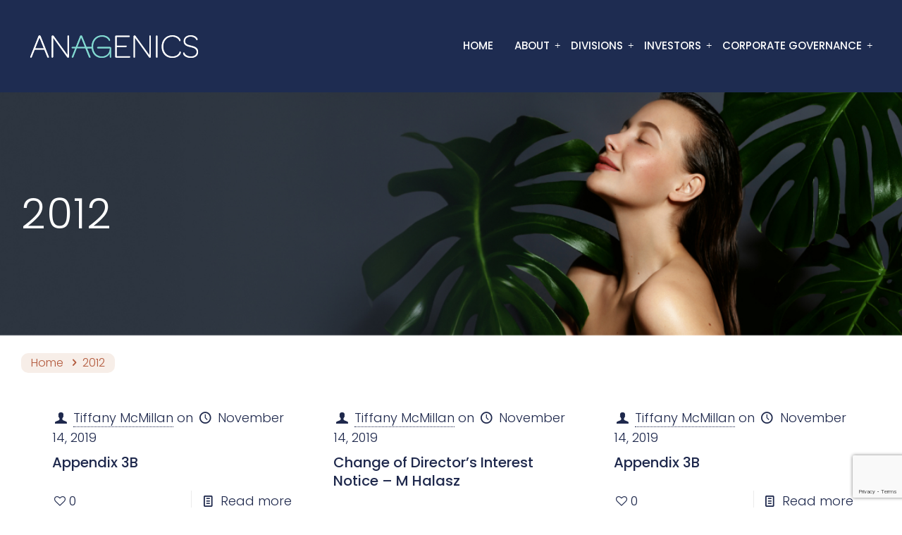

--- FILE ---
content_type: text/html; charset=utf-8
request_url: https://www.google.com/recaptcha/api2/anchor?ar=1&k=6LdIAlEnAAAAAGBrLs9xBYTb7s8ooTTiINKb5en8&co=aHR0cHM6Ly9hbmFnZW5pY3MuY29tOjQ0Mw..&hl=en&v=N67nZn4AqZkNcbeMu4prBgzg&size=invisible&anchor-ms=20000&execute-ms=30000&cb=b3nazej2ce1s
body_size: 48715
content:
<!DOCTYPE HTML><html dir="ltr" lang="en"><head><meta http-equiv="Content-Type" content="text/html; charset=UTF-8">
<meta http-equiv="X-UA-Compatible" content="IE=edge">
<title>reCAPTCHA</title>
<style type="text/css">
/* cyrillic-ext */
@font-face {
  font-family: 'Roboto';
  font-style: normal;
  font-weight: 400;
  font-stretch: 100%;
  src: url(//fonts.gstatic.com/s/roboto/v48/KFO7CnqEu92Fr1ME7kSn66aGLdTylUAMa3GUBHMdazTgWw.woff2) format('woff2');
  unicode-range: U+0460-052F, U+1C80-1C8A, U+20B4, U+2DE0-2DFF, U+A640-A69F, U+FE2E-FE2F;
}
/* cyrillic */
@font-face {
  font-family: 'Roboto';
  font-style: normal;
  font-weight: 400;
  font-stretch: 100%;
  src: url(//fonts.gstatic.com/s/roboto/v48/KFO7CnqEu92Fr1ME7kSn66aGLdTylUAMa3iUBHMdazTgWw.woff2) format('woff2');
  unicode-range: U+0301, U+0400-045F, U+0490-0491, U+04B0-04B1, U+2116;
}
/* greek-ext */
@font-face {
  font-family: 'Roboto';
  font-style: normal;
  font-weight: 400;
  font-stretch: 100%;
  src: url(//fonts.gstatic.com/s/roboto/v48/KFO7CnqEu92Fr1ME7kSn66aGLdTylUAMa3CUBHMdazTgWw.woff2) format('woff2');
  unicode-range: U+1F00-1FFF;
}
/* greek */
@font-face {
  font-family: 'Roboto';
  font-style: normal;
  font-weight: 400;
  font-stretch: 100%;
  src: url(//fonts.gstatic.com/s/roboto/v48/KFO7CnqEu92Fr1ME7kSn66aGLdTylUAMa3-UBHMdazTgWw.woff2) format('woff2');
  unicode-range: U+0370-0377, U+037A-037F, U+0384-038A, U+038C, U+038E-03A1, U+03A3-03FF;
}
/* math */
@font-face {
  font-family: 'Roboto';
  font-style: normal;
  font-weight: 400;
  font-stretch: 100%;
  src: url(//fonts.gstatic.com/s/roboto/v48/KFO7CnqEu92Fr1ME7kSn66aGLdTylUAMawCUBHMdazTgWw.woff2) format('woff2');
  unicode-range: U+0302-0303, U+0305, U+0307-0308, U+0310, U+0312, U+0315, U+031A, U+0326-0327, U+032C, U+032F-0330, U+0332-0333, U+0338, U+033A, U+0346, U+034D, U+0391-03A1, U+03A3-03A9, U+03B1-03C9, U+03D1, U+03D5-03D6, U+03F0-03F1, U+03F4-03F5, U+2016-2017, U+2034-2038, U+203C, U+2040, U+2043, U+2047, U+2050, U+2057, U+205F, U+2070-2071, U+2074-208E, U+2090-209C, U+20D0-20DC, U+20E1, U+20E5-20EF, U+2100-2112, U+2114-2115, U+2117-2121, U+2123-214F, U+2190, U+2192, U+2194-21AE, U+21B0-21E5, U+21F1-21F2, U+21F4-2211, U+2213-2214, U+2216-22FF, U+2308-230B, U+2310, U+2319, U+231C-2321, U+2336-237A, U+237C, U+2395, U+239B-23B7, U+23D0, U+23DC-23E1, U+2474-2475, U+25AF, U+25B3, U+25B7, U+25BD, U+25C1, U+25CA, U+25CC, U+25FB, U+266D-266F, U+27C0-27FF, U+2900-2AFF, U+2B0E-2B11, U+2B30-2B4C, U+2BFE, U+3030, U+FF5B, U+FF5D, U+1D400-1D7FF, U+1EE00-1EEFF;
}
/* symbols */
@font-face {
  font-family: 'Roboto';
  font-style: normal;
  font-weight: 400;
  font-stretch: 100%;
  src: url(//fonts.gstatic.com/s/roboto/v48/KFO7CnqEu92Fr1ME7kSn66aGLdTylUAMaxKUBHMdazTgWw.woff2) format('woff2');
  unicode-range: U+0001-000C, U+000E-001F, U+007F-009F, U+20DD-20E0, U+20E2-20E4, U+2150-218F, U+2190, U+2192, U+2194-2199, U+21AF, U+21E6-21F0, U+21F3, U+2218-2219, U+2299, U+22C4-22C6, U+2300-243F, U+2440-244A, U+2460-24FF, U+25A0-27BF, U+2800-28FF, U+2921-2922, U+2981, U+29BF, U+29EB, U+2B00-2BFF, U+4DC0-4DFF, U+FFF9-FFFB, U+10140-1018E, U+10190-1019C, U+101A0, U+101D0-101FD, U+102E0-102FB, U+10E60-10E7E, U+1D2C0-1D2D3, U+1D2E0-1D37F, U+1F000-1F0FF, U+1F100-1F1AD, U+1F1E6-1F1FF, U+1F30D-1F30F, U+1F315, U+1F31C, U+1F31E, U+1F320-1F32C, U+1F336, U+1F378, U+1F37D, U+1F382, U+1F393-1F39F, U+1F3A7-1F3A8, U+1F3AC-1F3AF, U+1F3C2, U+1F3C4-1F3C6, U+1F3CA-1F3CE, U+1F3D4-1F3E0, U+1F3ED, U+1F3F1-1F3F3, U+1F3F5-1F3F7, U+1F408, U+1F415, U+1F41F, U+1F426, U+1F43F, U+1F441-1F442, U+1F444, U+1F446-1F449, U+1F44C-1F44E, U+1F453, U+1F46A, U+1F47D, U+1F4A3, U+1F4B0, U+1F4B3, U+1F4B9, U+1F4BB, U+1F4BF, U+1F4C8-1F4CB, U+1F4D6, U+1F4DA, U+1F4DF, U+1F4E3-1F4E6, U+1F4EA-1F4ED, U+1F4F7, U+1F4F9-1F4FB, U+1F4FD-1F4FE, U+1F503, U+1F507-1F50B, U+1F50D, U+1F512-1F513, U+1F53E-1F54A, U+1F54F-1F5FA, U+1F610, U+1F650-1F67F, U+1F687, U+1F68D, U+1F691, U+1F694, U+1F698, U+1F6AD, U+1F6B2, U+1F6B9-1F6BA, U+1F6BC, U+1F6C6-1F6CF, U+1F6D3-1F6D7, U+1F6E0-1F6EA, U+1F6F0-1F6F3, U+1F6F7-1F6FC, U+1F700-1F7FF, U+1F800-1F80B, U+1F810-1F847, U+1F850-1F859, U+1F860-1F887, U+1F890-1F8AD, U+1F8B0-1F8BB, U+1F8C0-1F8C1, U+1F900-1F90B, U+1F93B, U+1F946, U+1F984, U+1F996, U+1F9E9, U+1FA00-1FA6F, U+1FA70-1FA7C, U+1FA80-1FA89, U+1FA8F-1FAC6, U+1FACE-1FADC, U+1FADF-1FAE9, U+1FAF0-1FAF8, U+1FB00-1FBFF;
}
/* vietnamese */
@font-face {
  font-family: 'Roboto';
  font-style: normal;
  font-weight: 400;
  font-stretch: 100%;
  src: url(//fonts.gstatic.com/s/roboto/v48/KFO7CnqEu92Fr1ME7kSn66aGLdTylUAMa3OUBHMdazTgWw.woff2) format('woff2');
  unicode-range: U+0102-0103, U+0110-0111, U+0128-0129, U+0168-0169, U+01A0-01A1, U+01AF-01B0, U+0300-0301, U+0303-0304, U+0308-0309, U+0323, U+0329, U+1EA0-1EF9, U+20AB;
}
/* latin-ext */
@font-face {
  font-family: 'Roboto';
  font-style: normal;
  font-weight: 400;
  font-stretch: 100%;
  src: url(//fonts.gstatic.com/s/roboto/v48/KFO7CnqEu92Fr1ME7kSn66aGLdTylUAMa3KUBHMdazTgWw.woff2) format('woff2');
  unicode-range: U+0100-02BA, U+02BD-02C5, U+02C7-02CC, U+02CE-02D7, U+02DD-02FF, U+0304, U+0308, U+0329, U+1D00-1DBF, U+1E00-1E9F, U+1EF2-1EFF, U+2020, U+20A0-20AB, U+20AD-20C0, U+2113, U+2C60-2C7F, U+A720-A7FF;
}
/* latin */
@font-face {
  font-family: 'Roboto';
  font-style: normal;
  font-weight: 400;
  font-stretch: 100%;
  src: url(//fonts.gstatic.com/s/roboto/v48/KFO7CnqEu92Fr1ME7kSn66aGLdTylUAMa3yUBHMdazQ.woff2) format('woff2');
  unicode-range: U+0000-00FF, U+0131, U+0152-0153, U+02BB-02BC, U+02C6, U+02DA, U+02DC, U+0304, U+0308, U+0329, U+2000-206F, U+20AC, U+2122, U+2191, U+2193, U+2212, U+2215, U+FEFF, U+FFFD;
}
/* cyrillic-ext */
@font-face {
  font-family: 'Roboto';
  font-style: normal;
  font-weight: 500;
  font-stretch: 100%;
  src: url(//fonts.gstatic.com/s/roboto/v48/KFO7CnqEu92Fr1ME7kSn66aGLdTylUAMa3GUBHMdazTgWw.woff2) format('woff2');
  unicode-range: U+0460-052F, U+1C80-1C8A, U+20B4, U+2DE0-2DFF, U+A640-A69F, U+FE2E-FE2F;
}
/* cyrillic */
@font-face {
  font-family: 'Roboto';
  font-style: normal;
  font-weight: 500;
  font-stretch: 100%;
  src: url(//fonts.gstatic.com/s/roboto/v48/KFO7CnqEu92Fr1ME7kSn66aGLdTylUAMa3iUBHMdazTgWw.woff2) format('woff2');
  unicode-range: U+0301, U+0400-045F, U+0490-0491, U+04B0-04B1, U+2116;
}
/* greek-ext */
@font-face {
  font-family: 'Roboto';
  font-style: normal;
  font-weight: 500;
  font-stretch: 100%;
  src: url(//fonts.gstatic.com/s/roboto/v48/KFO7CnqEu92Fr1ME7kSn66aGLdTylUAMa3CUBHMdazTgWw.woff2) format('woff2');
  unicode-range: U+1F00-1FFF;
}
/* greek */
@font-face {
  font-family: 'Roboto';
  font-style: normal;
  font-weight: 500;
  font-stretch: 100%;
  src: url(//fonts.gstatic.com/s/roboto/v48/KFO7CnqEu92Fr1ME7kSn66aGLdTylUAMa3-UBHMdazTgWw.woff2) format('woff2');
  unicode-range: U+0370-0377, U+037A-037F, U+0384-038A, U+038C, U+038E-03A1, U+03A3-03FF;
}
/* math */
@font-face {
  font-family: 'Roboto';
  font-style: normal;
  font-weight: 500;
  font-stretch: 100%;
  src: url(//fonts.gstatic.com/s/roboto/v48/KFO7CnqEu92Fr1ME7kSn66aGLdTylUAMawCUBHMdazTgWw.woff2) format('woff2');
  unicode-range: U+0302-0303, U+0305, U+0307-0308, U+0310, U+0312, U+0315, U+031A, U+0326-0327, U+032C, U+032F-0330, U+0332-0333, U+0338, U+033A, U+0346, U+034D, U+0391-03A1, U+03A3-03A9, U+03B1-03C9, U+03D1, U+03D5-03D6, U+03F0-03F1, U+03F4-03F5, U+2016-2017, U+2034-2038, U+203C, U+2040, U+2043, U+2047, U+2050, U+2057, U+205F, U+2070-2071, U+2074-208E, U+2090-209C, U+20D0-20DC, U+20E1, U+20E5-20EF, U+2100-2112, U+2114-2115, U+2117-2121, U+2123-214F, U+2190, U+2192, U+2194-21AE, U+21B0-21E5, U+21F1-21F2, U+21F4-2211, U+2213-2214, U+2216-22FF, U+2308-230B, U+2310, U+2319, U+231C-2321, U+2336-237A, U+237C, U+2395, U+239B-23B7, U+23D0, U+23DC-23E1, U+2474-2475, U+25AF, U+25B3, U+25B7, U+25BD, U+25C1, U+25CA, U+25CC, U+25FB, U+266D-266F, U+27C0-27FF, U+2900-2AFF, U+2B0E-2B11, U+2B30-2B4C, U+2BFE, U+3030, U+FF5B, U+FF5D, U+1D400-1D7FF, U+1EE00-1EEFF;
}
/* symbols */
@font-face {
  font-family: 'Roboto';
  font-style: normal;
  font-weight: 500;
  font-stretch: 100%;
  src: url(//fonts.gstatic.com/s/roboto/v48/KFO7CnqEu92Fr1ME7kSn66aGLdTylUAMaxKUBHMdazTgWw.woff2) format('woff2');
  unicode-range: U+0001-000C, U+000E-001F, U+007F-009F, U+20DD-20E0, U+20E2-20E4, U+2150-218F, U+2190, U+2192, U+2194-2199, U+21AF, U+21E6-21F0, U+21F3, U+2218-2219, U+2299, U+22C4-22C6, U+2300-243F, U+2440-244A, U+2460-24FF, U+25A0-27BF, U+2800-28FF, U+2921-2922, U+2981, U+29BF, U+29EB, U+2B00-2BFF, U+4DC0-4DFF, U+FFF9-FFFB, U+10140-1018E, U+10190-1019C, U+101A0, U+101D0-101FD, U+102E0-102FB, U+10E60-10E7E, U+1D2C0-1D2D3, U+1D2E0-1D37F, U+1F000-1F0FF, U+1F100-1F1AD, U+1F1E6-1F1FF, U+1F30D-1F30F, U+1F315, U+1F31C, U+1F31E, U+1F320-1F32C, U+1F336, U+1F378, U+1F37D, U+1F382, U+1F393-1F39F, U+1F3A7-1F3A8, U+1F3AC-1F3AF, U+1F3C2, U+1F3C4-1F3C6, U+1F3CA-1F3CE, U+1F3D4-1F3E0, U+1F3ED, U+1F3F1-1F3F3, U+1F3F5-1F3F7, U+1F408, U+1F415, U+1F41F, U+1F426, U+1F43F, U+1F441-1F442, U+1F444, U+1F446-1F449, U+1F44C-1F44E, U+1F453, U+1F46A, U+1F47D, U+1F4A3, U+1F4B0, U+1F4B3, U+1F4B9, U+1F4BB, U+1F4BF, U+1F4C8-1F4CB, U+1F4D6, U+1F4DA, U+1F4DF, U+1F4E3-1F4E6, U+1F4EA-1F4ED, U+1F4F7, U+1F4F9-1F4FB, U+1F4FD-1F4FE, U+1F503, U+1F507-1F50B, U+1F50D, U+1F512-1F513, U+1F53E-1F54A, U+1F54F-1F5FA, U+1F610, U+1F650-1F67F, U+1F687, U+1F68D, U+1F691, U+1F694, U+1F698, U+1F6AD, U+1F6B2, U+1F6B9-1F6BA, U+1F6BC, U+1F6C6-1F6CF, U+1F6D3-1F6D7, U+1F6E0-1F6EA, U+1F6F0-1F6F3, U+1F6F7-1F6FC, U+1F700-1F7FF, U+1F800-1F80B, U+1F810-1F847, U+1F850-1F859, U+1F860-1F887, U+1F890-1F8AD, U+1F8B0-1F8BB, U+1F8C0-1F8C1, U+1F900-1F90B, U+1F93B, U+1F946, U+1F984, U+1F996, U+1F9E9, U+1FA00-1FA6F, U+1FA70-1FA7C, U+1FA80-1FA89, U+1FA8F-1FAC6, U+1FACE-1FADC, U+1FADF-1FAE9, U+1FAF0-1FAF8, U+1FB00-1FBFF;
}
/* vietnamese */
@font-face {
  font-family: 'Roboto';
  font-style: normal;
  font-weight: 500;
  font-stretch: 100%;
  src: url(//fonts.gstatic.com/s/roboto/v48/KFO7CnqEu92Fr1ME7kSn66aGLdTylUAMa3OUBHMdazTgWw.woff2) format('woff2');
  unicode-range: U+0102-0103, U+0110-0111, U+0128-0129, U+0168-0169, U+01A0-01A1, U+01AF-01B0, U+0300-0301, U+0303-0304, U+0308-0309, U+0323, U+0329, U+1EA0-1EF9, U+20AB;
}
/* latin-ext */
@font-face {
  font-family: 'Roboto';
  font-style: normal;
  font-weight: 500;
  font-stretch: 100%;
  src: url(//fonts.gstatic.com/s/roboto/v48/KFO7CnqEu92Fr1ME7kSn66aGLdTylUAMa3KUBHMdazTgWw.woff2) format('woff2');
  unicode-range: U+0100-02BA, U+02BD-02C5, U+02C7-02CC, U+02CE-02D7, U+02DD-02FF, U+0304, U+0308, U+0329, U+1D00-1DBF, U+1E00-1E9F, U+1EF2-1EFF, U+2020, U+20A0-20AB, U+20AD-20C0, U+2113, U+2C60-2C7F, U+A720-A7FF;
}
/* latin */
@font-face {
  font-family: 'Roboto';
  font-style: normal;
  font-weight: 500;
  font-stretch: 100%;
  src: url(//fonts.gstatic.com/s/roboto/v48/KFO7CnqEu92Fr1ME7kSn66aGLdTylUAMa3yUBHMdazQ.woff2) format('woff2');
  unicode-range: U+0000-00FF, U+0131, U+0152-0153, U+02BB-02BC, U+02C6, U+02DA, U+02DC, U+0304, U+0308, U+0329, U+2000-206F, U+20AC, U+2122, U+2191, U+2193, U+2212, U+2215, U+FEFF, U+FFFD;
}
/* cyrillic-ext */
@font-face {
  font-family: 'Roboto';
  font-style: normal;
  font-weight: 900;
  font-stretch: 100%;
  src: url(//fonts.gstatic.com/s/roboto/v48/KFO7CnqEu92Fr1ME7kSn66aGLdTylUAMa3GUBHMdazTgWw.woff2) format('woff2');
  unicode-range: U+0460-052F, U+1C80-1C8A, U+20B4, U+2DE0-2DFF, U+A640-A69F, U+FE2E-FE2F;
}
/* cyrillic */
@font-face {
  font-family: 'Roboto';
  font-style: normal;
  font-weight: 900;
  font-stretch: 100%;
  src: url(//fonts.gstatic.com/s/roboto/v48/KFO7CnqEu92Fr1ME7kSn66aGLdTylUAMa3iUBHMdazTgWw.woff2) format('woff2');
  unicode-range: U+0301, U+0400-045F, U+0490-0491, U+04B0-04B1, U+2116;
}
/* greek-ext */
@font-face {
  font-family: 'Roboto';
  font-style: normal;
  font-weight: 900;
  font-stretch: 100%;
  src: url(//fonts.gstatic.com/s/roboto/v48/KFO7CnqEu92Fr1ME7kSn66aGLdTylUAMa3CUBHMdazTgWw.woff2) format('woff2');
  unicode-range: U+1F00-1FFF;
}
/* greek */
@font-face {
  font-family: 'Roboto';
  font-style: normal;
  font-weight: 900;
  font-stretch: 100%;
  src: url(//fonts.gstatic.com/s/roboto/v48/KFO7CnqEu92Fr1ME7kSn66aGLdTylUAMa3-UBHMdazTgWw.woff2) format('woff2');
  unicode-range: U+0370-0377, U+037A-037F, U+0384-038A, U+038C, U+038E-03A1, U+03A3-03FF;
}
/* math */
@font-face {
  font-family: 'Roboto';
  font-style: normal;
  font-weight: 900;
  font-stretch: 100%;
  src: url(//fonts.gstatic.com/s/roboto/v48/KFO7CnqEu92Fr1ME7kSn66aGLdTylUAMawCUBHMdazTgWw.woff2) format('woff2');
  unicode-range: U+0302-0303, U+0305, U+0307-0308, U+0310, U+0312, U+0315, U+031A, U+0326-0327, U+032C, U+032F-0330, U+0332-0333, U+0338, U+033A, U+0346, U+034D, U+0391-03A1, U+03A3-03A9, U+03B1-03C9, U+03D1, U+03D5-03D6, U+03F0-03F1, U+03F4-03F5, U+2016-2017, U+2034-2038, U+203C, U+2040, U+2043, U+2047, U+2050, U+2057, U+205F, U+2070-2071, U+2074-208E, U+2090-209C, U+20D0-20DC, U+20E1, U+20E5-20EF, U+2100-2112, U+2114-2115, U+2117-2121, U+2123-214F, U+2190, U+2192, U+2194-21AE, U+21B0-21E5, U+21F1-21F2, U+21F4-2211, U+2213-2214, U+2216-22FF, U+2308-230B, U+2310, U+2319, U+231C-2321, U+2336-237A, U+237C, U+2395, U+239B-23B7, U+23D0, U+23DC-23E1, U+2474-2475, U+25AF, U+25B3, U+25B7, U+25BD, U+25C1, U+25CA, U+25CC, U+25FB, U+266D-266F, U+27C0-27FF, U+2900-2AFF, U+2B0E-2B11, U+2B30-2B4C, U+2BFE, U+3030, U+FF5B, U+FF5D, U+1D400-1D7FF, U+1EE00-1EEFF;
}
/* symbols */
@font-face {
  font-family: 'Roboto';
  font-style: normal;
  font-weight: 900;
  font-stretch: 100%;
  src: url(//fonts.gstatic.com/s/roboto/v48/KFO7CnqEu92Fr1ME7kSn66aGLdTylUAMaxKUBHMdazTgWw.woff2) format('woff2');
  unicode-range: U+0001-000C, U+000E-001F, U+007F-009F, U+20DD-20E0, U+20E2-20E4, U+2150-218F, U+2190, U+2192, U+2194-2199, U+21AF, U+21E6-21F0, U+21F3, U+2218-2219, U+2299, U+22C4-22C6, U+2300-243F, U+2440-244A, U+2460-24FF, U+25A0-27BF, U+2800-28FF, U+2921-2922, U+2981, U+29BF, U+29EB, U+2B00-2BFF, U+4DC0-4DFF, U+FFF9-FFFB, U+10140-1018E, U+10190-1019C, U+101A0, U+101D0-101FD, U+102E0-102FB, U+10E60-10E7E, U+1D2C0-1D2D3, U+1D2E0-1D37F, U+1F000-1F0FF, U+1F100-1F1AD, U+1F1E6-1F1FF, U+1F30D-1F30F, U+1F315, U+1F31C, U+1F31E, U+1F320-1F32C, U+1F336, U+1F378, U+1F37D, U+1F382, U+1F393-1F39F, U+1F3A7-1F3A8, U+1F3AC-1F3AF, U+1F3C2, U+1F3C4-1F3C6, U+1F3CA-1F3CE, U+1F3D4-1F3E0, U+1F3ED, U+1F3F1-1F3F3, U+1F3F5-1F3F7, U+1F408, U+1F415, U+1F41F, U+1F426, U+1F43F, U+1F441-1F442, U+1F444, U+1F446-1F449, U+1F44C-1F44E, U+1F453, U+1F46A, U+1F47D, U+1F4A3, U+1F4B0, U+1F4B3, U+1F4B9, U+1F4BB, U+1F4BF, U+1F4C8-1F4CB, U+1F4D6, U+1F4DA, U+1F4DF, U+1F4E3-1F4E6, U+1F4EA-1F4ED, U+1F4F7, U+1F4F9-1F4FB, U+1F4FD-1F4FE, U+1F503, U+1F507-1F50B, U+1F50D, U+1F512-1F513, U+1F53E-1F54A, U+1F54F-1F5FA, U+1F610, U+1F650-1F67F, U+1F687, U+1F68D, U+1F691, U+1F694, U+1F698, U+1F6AD, U+1F6B2, U+1F6B9-1F6BA, U+1F6BC, U+1F6C6-1F6CF, U+1F6D3-1F6D7, U+1F6E0-1F6EA, U+1F6F0-1F6F3, U+1F6F7-1F6FC, U+1F700-1F7FF, U+1F800-1F80B, U+1F810-1F847, U+1F850-1F859, U+1F860-1F887, U+1F890-1F8AD, U+1F8B0-1F8BB, U+1F8C0-1F8C1, U+1F900-1F90B, U+1F93B, U+1F946, U+1F984, U+1F996, U+1F9E9, U+1FA00-1FA6F, U+1FA70-1FA7C, U+1FA80-1FA89, U+1FA8F-1FAC6, U+1FACE-1FADC, U+1FADF-1FAE9, U+1FAF0-1FAF8, U+1FB00-1FBFF;
}
/* vietnamese */
@font-face {
  font-family: 'Roboto';
  font-style: normal;
  font-weight: 900;
  font-stretch: 100%;
  src: url(//fonts.gstatic.com/s/roboto/v48/KFO7CnqEu92Fr1ME7kSn66aGLdTylUAMa3OUBHMdazTgWw.woff2) format('woff2');
  unicode-range: U+0102-0103, U+0110-0111, U+0128-0129, U+0168-0169, U+01A0-01A1, U+01AF-01B0, U+0300-0301, U+0303-0304, U+0308-0309, U+0323, U+0329, U+1EA0-1EF9, U+20AB;
}
/* latin-ext */
@font-face {
  font-family: 'Roboto';
  font-style: normal;
  font-weight: 900;
  font-stretch: 100%;
  src: url(//fonts.gstatic.com/s/roboto/v48/KFO7CnqEu92Fr1ME7kSn66aGLdTylUAMa3KUBHMdazTgWw.woff2) format('woff2');
  unicode-range: U+0100-02BA, U+02BD-02C5, U+02C7-02CC, U+02CE-02D7, U+02DD-02FF, U+0304, U+0308, U+0329, U+1D00-1DBF, U+1E00-1E9F, U+1EF2-1EFF, U+2020, U+20A0-20AB, U+20AD-20C0, U+2113, U+2C60-2C7F, U+A720-A7FF;
}
/* latin */
@font-face {
  font-family: 'Roboto';
  font-style: normal;
  font-weight: 900;
  font-stretch: 100%;
  src: url(//fonts.gstatic.com/s/roboto/v48/KFO7CnqEu92Fr1ME7kSn66aGLdTylUAMa3yUBHMdazQ.woff2) format('woff2');
  unicode-range: U+0000-00FF, U+0131, U+0152-0153, U+02BB-02BC, U+02C6, U+02DA, U+02DC, U+0304, U+0308, U+0329, U+2000-206F, U+20AC, U+2122, U+2191, U+2193, U+2212, U+2215, U+FEFF, U+FFFD;
}

</style>
<link rel="stylesheet" type="text/css" href="https://www.gstatic.com/recaptcha/releases/N67nZn4AqZkNcbeMu4prBgzg/styles__ltr.css">
<script nonce="xIKfip1b-sAZ-ffPLSiZpA" type="text/javascript">window['__recaptcha_api'] = 'https://www.google.com/recaptcha/api2/';</script>
<script type="text/javascript" src="https://www.gstatic.com/recaptcha/releases/N67nZn4AqZkNcbeMu4prBgzg/recaptcha__en.js" nonce="xIKfip1b-sAZ-ffPLSiZpA">
      
    </script></head>
<body><div id="rc-anchor-alert" class="rc-anchor-alert"></div>
<input type="hidden" id="recaptcha-token" value="[base64]">
<script type="text/javascript" nonce="xIKfip1b-sAZ-ffPLSiZpA">
      recaptcha.anchor.Main.init("[\x22ainput\x22,[\x22bgdata\x22,\x22\x22,\[base64]/[base64]/MjU1Ong/[base64]/[base64]/[base64]/[base64]/[base64]/[base64]/[base64]/[base64]/[base64]/[base64]/[base64]/[base64]/[base64]/[base64]/[base64]\\u003d\x22,\[base64]\x22,\x22wpXChMKaSzLDgsOBw4cTw77DnsKaw5FgS0LDscK1IwHClcKOwq50UwZPw7NEBMOnw5DCqcOSH1QLwq4RdsOewr1tCRd6w6ZpTGfDssKpaiXDhmMWWcOLwrrCo8O9w53DqMOew4lsw5nDg8KmwoxCw7fDv8Ozwo7CnsO/RhgCw4bCkMOxw7fDlzwfNQdww5/DvcOEBH/DiX/DoMO4c1PCvcOTWsKiwrvDt8Oyw6vCgsKZwrlXw5MtwqNOw5zDtnfCrXDDok3DmcKJw5PDgRRlwqZ4ecKjKsKyMcOqwpPCpsKdacKwwpJ1K35JHcKjP8OGw6IbwrZ5fcKlwrAhcjVSw65fRsKkwrgaw4XDpX1LfBPDncO/wrHCs8OPBS7CisOVwoUrwrEGw6RAN8OyR3dSAcOqdcKgNsOgMxrCulEhw4PDokoRw4BNwqYaw7DCnmA4PcOdworDkFgEw7XCnEzCtMKWCH3DlMOjKUhAfUcBD8KPwqfDpULCncO2w53Ds1XDmcOieQfDhwBowol/w75gwoLCjsKcwrUKBMKFSgfCgj/CryzChhDDpE0rw4/DrcKyJCI3w5cZbMOIwp40c8OOf3h3fsOKM8OVdcOgwoDCjGrCkEg+N8OOJRjCh8KAwobDr1t2wqptGMO4I8OPw4TDgQB8w7HDom5Ww47CksKiwqDDrsOUwq3CjXDDsDZXw7LCuRHCs8KwElgRw6/DlMKLLkXCjcKZw5U6GVrDrnLClMKhwqLCqwE/wqPCjRzCusOhw7IgwoAXw7vDkA0OI8Kfw6jDn2wZC8OPUcKFOR7DoMKGVjzCg8Kdw7M7wro0IxHCt8OxwrMvecOhwr4vWMOdVcOgF8OCPSZjw5EFwpF5w7HDl2vDlCvCosOPwqXCv8KhOsKxw7/CphnDtcO8QcOXb08rGwIwJMKRwrPCkhwJw4PChknCoC/CqBt/wrbDr8KCw6djGGstw7HChEHDnMKGDFw+w5Z+f8KRw5wmwrJxw5TDhFHDgHVMw4UzwrMDw5XDj8O5wr/Dl8KOw5A3KcKCw57CoT7DisO+R0PCtVfCtcO9EQzCqcK5akbCqMOtwp07CjoWwpXDknA7asO9ScOSwrnChSPCmcKfWcOywp/DuRlnCTDCsxvDqMK0wrdCwqjChcOQwqLDvxrDosKcw5TClRQ3wq3ChBvDk8KHCyMNCSPDkcOMdhvDoMKTwrcSw4nCjkovw5Rsw67CnyXCosO2w5/ChsOVEMOGFcOzJMOmNcKFw4tbYsOvw4rDvH97X8OLC8KdaMO8HcOTDTzCpMKmwrEvdAbCgR/[base64]/CtsOew73DinwpTxfCold9wpsjO8OYwq/DkQ7Dg8KLw7wawrkkw5dfw6Q2wp3DhMORw5DCjMOgcMKFw6dBw7XCiBYaLsOzJcK3w5DDgcKPwqLDrMKtSMKXw4zCkSsdwp8/wr5dVDrDn3nCgzhMdhc4wothBcOSG8KXw510IcK0N8OwSiY5wq/Cr8OYw7TCn3vDlCfDokZBw4J7wrByworCkQFrwpvCtj8SKsOBwqFNwovChMK1w7oewrR/PcKyVmDDlW11McK9JCdgwrvCl8OXVcOkYFcHw490XsODNMKSw6JBw6/Cq8O0XW87wrl8wrjClDjCr8OMJ8OMMwHDgcODwphewrgUw4XDh2fDqk9Rw6I1Hj/Dpw84KMKXwp/Dl24zw4vCm8OmRmcCw4/ClcKlwpzDp8KeDipgwqc/wrDCtRAUZi7DsDDCkMOxwq7ClzZ3fMKmXcKSw5zCkUPCgmrCkcKaPnouw5tZP3XDrcO0UsOMw5/DiAjDoMK2w5F7andfw6/[base64]/fwvDmH1uwo1vwrjDusObWcKtw7bCpMKgwqfDonxow5bDjsK2E2rDtsOMw4ZMOsKeEmsoIsKPA8Okw4HDtFkXE8OgVcObw43CshrChsO/[base64]/wqpWwrXCuhclJELCq8OAwoFXOGkNw4tXw4sJdMKVw4TCo2w6w6w4GyjDjMKMw5ljw7rDlsK2bcKvYShsEwlVeMOvwqzDl8KZUBhPw4ERw7zDv8OEw6kBw47DsS0mw4fCnyvCo2DCk8KawoshwpPCssKQwpAow4vDtcOHw57DpMOYZsOdEknDhWEqwofCtsK+woFOwq/Dr8Odw5AfEgbDmcO6w7Ijwol2w5fCly9uwroqwr7Dlx1DwrZaawDCh8KEw5wqb3MIwp3CkcO6CVtIM8KAw6UKw4xYLAZwQMO0woMoFmtmQREKwph6XMOOw4gPwpwVw6fCmsObw4h5YsOxa2jDrMKTw6XDssOTwod2G8O3A8OIwpvCn0JlAcKrwq3DrcKbw4Rfwr/DgzpJeMKfR2c3OcO/w4EpJMOoc8OoJHfDpkMBKsKebAfDosO3BzLCosK+w7vDusKETMOFwr7DiUXDhcOLw7XDkxjDj0/ClMO6FcKZw4QnRBRLwrkvDhs4w7HCn8KLw5zDtsKHwoTDi8KbwqFMQMKnw4TCjcOYw5AUZRbDsEUYCQw7w6A+w6Z3wq/Dt3DDhWQWSyrCnMOeDk7DkQjCsMKKTR3CkcKtwrbClMKcGBprJmcvO8KRw6FRHTfDmFRrw6XDvkJ+w4cnwrbDlMOaGMKkw4nDj8KuXyrDn8OdWsKWwrtPw7XDkMKwKTrDg0kcw67Ds2Y7TsKPVU9Lw7LCtcKswo/DlMKSWinCgzkKdsOXUMK0N8KFw4RPFQPCoMOSw6bCvMOXwrXCk8KTw4UNDsOmwq/DmcOrZCXDv8KTO8Ozw7N7wr/CksOSwqlfF8ONX8KrwpIewrDCvsKMfH7DoMKXw7/DplMrwo0dXcKaw6dzGVfDpsKXFmpsw6bCtGhowpXDqHbCmkrDgwTCtH0qwr7DpMKFwpnCu8OdwqBzdcOvYMKMUMKeDm/CrcK6KSxowonDmX1ewqoCfx4DJBMAw5fCoMO/[base64]/YsK1CcOywqbCvsKrPUVMw6M3KcOMWcKsw7/CmnNdEMK9woV2BQYDKsOaw4jCg3fDoMOjw4/DicOuw5HCjcKmFcKbfy8vXkXCtMKHw6QTd8Onw4/CkW/Cu8OCw5rCksKiw6rDrsO5w4/[base64]/wp7DjsO6QlZ8wq1nZgFCZsOHVgjCmsO9VcKAa8Krwq/[base64]/CgFHDug/DqD/DkA7Ds8OJw6xfLlTChEFiGsOgwqAZwoLDlMK+wrw6wrgkKcOZJMKPwrRYN8K7wrrCucKxw5RRw4NTw50Gw4VHIMOLw4FCES7DsHwVw4rCtwTCgMOxw5Y/[base64]/[base64]/w69Pch7Ct8KRPAIwwqYJDDg4NEkzw7HCusKmwqZMwoLCh8OpGMOAHMKMAwHDvcOsKsOvI8OHw6kjaBvCmMK4A8KTIsOrw7FPMmp+wpvDnQolM8O8wobDrsKpwqxiw6XCpjw/HRJNc8KOA8KSw7kiwopyZsOvWll0wrfCjWrDrV7Cv8K+w67CjMKDwp0Nw79vFMO7w53CtsKlQmHCvjdMwqHCplBfw7AUUcOtTMK3KwY+wqB5Z8OXwqPCtMKiF8OOCMK/wqNvN0TDkMK8AMKHUsKEOXVowqRaw7UBbsOIwp/CoMOGwqZ+FsObbmkgw4sswpbCumzDo8OAw7kQwpLCt8KxLcKtXMOJbwoNwoJFBXXDt8KxB1hWw7/CuMKRZ8KtIxXCj0XCrSQ5FcKoScO8EcOhFsO1fcOOJsO1w5HCggvCtgDDmcKQP3nColvCsMK3f8K/[base64]/w6DDj3nDnCArwpPCqEvDksOrc8Odwo9LwoHDu8Kxwp4Jw7TCusK0wo97w5Ztw5XDjsKFw6/CtQTDtSzCucOTdTzCssKDAcOuwqjCpF3DjMKGw5dMcMKhw48YDMOeKcKuwqUPIMKSw4DCiMOrYGjDqy3CpENvwq1KRAhQdBrDhznCm8OFBz1lw4EKwrVfw67DosKSw7svKsKhw4RXwpQXwq3CvzvDqV3CkcKsw7fDl1HCnMOiwrbCrS/ClsOBYsKUFgrCuxrCjmnDqsOjDHRBwpDCs8OWwrBASiNrwovDqVfDj8KfKybCusKFw6jClsKHw6jCpcO6w6U+wp3Cjn3CpiLCuEXDm8KaExLDpMKvIsOMUcOYN2lvw4DCuVDDmBEtw57CicOewr10KcKuAxFpU8K2w6ZtworCtsKJDcKCbDp/wr3Dl0bDtxAQJybDtcO8wpg8w5Vowo3Dn27CncONPMOXwqwjJ8KmDcKkw7jDnnwEPsOBbxnCvynDhXUrZMOKw6TDtntoUsODwrhwM8KBYDzCvsOZJMK2TsO+MCHCocO8HsO5G2EWQ2TDmsK3MsKbwpNUFmhuw7s6W8Kkwr/[base64]/[base64]/I8O2w78MXcOkJHg/EnnCmcKNCBvCoD9qacKnw6bCncK2I8KHBsODJybDrcOEw4bDvz7Dtjt8SsKjw7jCrcOfw7h3w5kOw53ColDDlipTXsOMwp/CoMKoBTxEW8K1w414wqzDg3XCr8O9QFsww7E3wq8mY8KGUA4wWcOkdMO9w5DCsyVGwotpwrLDh0s5wowYw6PDvcKqVcKkw5vDkQZlw4ZgMQgEw6XCucK5w7zDnMKaXU/DombCnMKcai41LnPDr8KtI8OGfThGFAY8PX3DmMOzCyEAD1YowrnDqDjDgMKBw79rw5vCkl8RwpgWwpJSWWPDkMOgAcOawqnClsOGVcOKX8OwOBA7JyVYUxBtw67DpVjCkXh2PgDDucKkOUrDssKDPGrCjwJ+W8KIT1TDiMKIwr/DlF0SfcKNQMOTwp9Rwo/[base64]/CmmJNw67CgcK0wo/Ct8KBSsOdLD0zPQ4zRiLDpsO4AkRLB8KhVgfCjMK0w53DgFI/w5nCm8OPQHQgwrEjM8KVS8KUQDDCu8KFwqA2NEjDhMOHE8KPw5A8wonDvxnCowbDkQJJw5oOwqHDksO0wpEXLSnDhcO9wo7Dnjwvw73DucK/[base64]/CjMK3wpYqHnjCocKiUMKrcDVIw6tmwq/CvMKPwovCisKew5lSFsOgw5dnM8OEEEdDSmzCqjHCpAPDqMK4wpXCi8KgwqnCqQ5BLsOdAxHCq8KKwrJ0H07DikPDlXHDk8K4wqjDhsOYw55tbUnCmHXCg3t/KsKFwpLDtG/[base64]/[base64]/w4bDvMOFLkYyw6bCrBnCt8OERXfDocO/bcKnw5nCmznClcO7LMO+JzDDiGkTwqXCtMKKEMOhworCicKqwoXDk01Ww5jCsz9Iwoh2w7YVwqjCicKkcTjDgV5OeQcxYgFjO8O3wpUPKMKxw4RawrTCocKxJsO5wp1IPR8Dw6h9MzJnw6YqaMOcETppwpnDlMK0wqo5RcOqZ8O2w57Cg8KBwppkwq/DjcKvAsK/[base64]/[base64]/CssOGDsK1YCIxw5fDtjvDjxrDtBY/w4YOasO+wr3ChxdmwpE5wocDdcKowqlwQXnDkwXCi8KpwphbLcKPwpVYw6plwq98w7lMwrdow4HCjMK0LljCm2VCw6drwo/[base64]/CijUBCGLDrw5bwolvElDCoAbCu8KdPDfDi8KEwo87MCBdHcOVJcKOw6PDtsKQwrTCoXYDVETDkMO/PMKhwqlaZUzCssKUwqnDnzo9XzDDiMOCXsOHwrLCgi5awrFnw53CnMKwKcKvw4rCoUPDijkdwq7CmyJFwrnChsKqwp3CrMOpT8OhwqDDmUHCg0rDnE0lw4bCi0fClsKVBF0FTsOkw4XDuSFkIgTDmsO/IcKnwqHDnnXDm8OrL8KHHmNQa8O8VsOiehAyTsOaI8KTwp7CtcK/woPDvgZkw4dfw6LDk8OSJsONWsKKCsKcJMOqYcKVw7zDvHvCvzfDqmtoAsKPw4zChcOBwqXDvMOjf8OCwoHCpUI7KGrCggzDrSZjH8Knw6PDsSjDiXgXF8OlwpZuwrxzABrCrlYvQsKewpzDmsOWw4tCJMObB8O7w6t2wqh8wqnDjMKRw45efHDDosK/[base64]/Dm2LDuxDCoMO7wrBYeMKTTH1OI8OTesK0Jx4LCT/CiyLDiMOTwoDCsyh3wpcJSHIcw7sUw7R2wqzCnG7CuUpew4EiHW7Cl8K1wpnChsK4GG5HRcK7WGFgwqUza8KfdcOYUsKDw6NQw6jDn8Oaw5V3wrEueMOVw7vCsnjCszRAw5rDmMOWBcOvwo9WI2vCkDfCscKZMsOKBsKIbAfCoRJkIcO8w6PDp8Oawoxzwq/Cs8OjdcKLGXdpWcKFHXZ4G1vCnsKCw7kSwpHDnjnDmsKvUcKRw5kgZMK0w63CjsKYZSbDl0PCiMKNbMOKw5fCiQfCpg45DsOSIsKKwpjDqxvDgMKywq/Cm8KmwqYgPT7CvsOmEnwqdsKnwrwSw6A3wp7CuE1jwqUlwojCuCoceEQzJFbCu8O1XMKbeA0Mw7tIUsOFwpEBf8Kvwr8sw7HDrmVGZ8K/F1RcJMOfYkjCpXfChcOHSw/DljwZwrF2cjcGwo3DpFTCr156O0sgw5PDmzJgwpFtwpNdw5g/JsO8w43DsGHDrsO+w6DDrsKtw7hgLsOVwpUsw6Jqwqtee8OGAcOZw6PDkcKdw6/DhUTCgsOBw5/Du8KWwrlZUEQ8wpnCpRfDoMKvfUp4SMOVbwtJw4TDuMOtwoXCjz8Gw4MdwodUw4XCusKsJxMkw77Di8KvBMOZw6toHgLCm8O8Ci0Vw45WYMK1w6DDtX/DkhbDh8KCAhDCssOjw5XCp8O6aG/[base64]/wp7CjjM+PwJ4dyjCiFrDlwfDqU/Co00yeywwacKDWQDCv2LClU/[base64]/w5AUXcK2w7vDucO/eWxbw5dPPcO/[base64]/[base64]/[base64]/JEV1ZSbDm1/ChMK0wqPCn3fDlcOsJMK2w4N1w4fCr8O8wq9uO8OARsOpw6LDqnMzChrDhX/[base64]/w6oXwo/DqcK1w5ouZ8Oww5fCtEfCr2rDlB/[base64]/Di8Krf8Kow7vDjFV9fmPCl8KLcsKUw6/DsD3ChsOZwr3CksOoZAJjLMK2wpIpwprCtMKHwo3ChjzDtsKFwqgNWcO+wrVYM8OEw45OJMK+XsKyw5h+aMK2CMONwoLDoWUnwq1iwpoywo4hBsOlw5hrwrwcw7dlwp/CqMOHwolcElfDp8Kfw4BNbsKGw4EXwo4gw7bCukLCv2RVwoTDhcKyw7Zjw7YYJsKdRsKhw43ClAvChm/CjXXDm8Kwb8Oxc8OdPsKpKcOiw7JVw5HCv8K1w5bCo8Kew7HDmMOLQAIXw6BlV8OOGzvDtsKreFvDmUAkWsKTF8KcUsKFw7tmw44pw6BCw7ZBRkREURbCqHE6wp/[base64]/CrRsGwpQSG8Ofw4XDs1TCo8KgWAbDuMKUUWPDjMONAxfCix/DiWF3V8Kzw7IQw4rDjzLCtcKMwqHDtMK2ZsOAw6hYwr/DhMKXw4Ucw5XDtcKlMsOFwpUbY8KzIzNmwqXDhcKBwr0wT3PDvG/[base64]/CnFlJI8KHcsOxEcOZwpUxfMOxwpHCjsKSCRXDi8Kww7M4C8KYc0tEw5F9AMOGUCceVkAww6E6YGNFSMOPQsOlVcOPwo7DvcO5w75Dw4E1VsOSwoNgVHQ9woXDml0LHsKzUB4MwprDl8Kjw6R5w7TDkcKpWMOmw5DCu0/DjcOKd8OGw4nClB/ChSHCgcKdwqgCwrLDjGHCg8KOUMOINmPDksOXIcKAdMOTwoArwqkxw7sdSFzCjXTCghDDicO6JVFLK3rCsGs7w6oTJAfDvMKjaFo0D8Kew5Zrw6vCpUnDnMKHw4tVwoXDvcOgwpV/LMOkwo9gwrfDlcObWnfCuTbDusOvwrVldAnCpMOjIizDvsOGScKYfSZJfsKdwoLDrcKpKF3Dj8O7wpAqQ07Ds8OrNA7DrMK+TQ3DjsKawo9jwq7Di1PDjwxcw7IOM8OZwop6w5hhBMO+e1UvbGg6UMODW2AbVcOTw4MRDWXDmF7CmjYPSTQPw6jCusKEQsKRw6Y/L8KgwqwwahjCjnjCvWlXwrB+w77Cs0HCtMKTw6LDlQnChhfCqgsff8O0WMOmwqEcY0/DpsKGEsKKwrzCgjEjw57DksKSfykmwqcgV8KNw65Sw4rCpX7DuG/[base64]/CmcKGwrpNSFJeYMOCGwVSwp7CiMOBZsKWBcKiw6LCscO9OsKKaMKyw5PCqsKmwp5Kw7vDu1YsbANfd8K5XsK+WF7DjsOkw5dqAiQZw5/CiMK2c8K9AHDCvsOHZ2Q0wrNeVMKfD8OAwoEiwocZasOhwqV5w4BiwoHDusK3OA1cEsO4fDbCrk/ClMOswoxjwoQWwooCw4vDscOWw4fCi3vDqxLDh8OkaMOOSTxQck/CnjvDmMKTNFlefRZYLU7CrylrWHkRw5XCr8KzJcK4KCA7w4fDiljDtwrCucOkw4nCjTQAccO2wpsjU8K1Y1DChxTCgMKAwr05wpvDsHHCuMKBAFVFw5PDnsO/JcOtPsO4w5jDvxHCrioFDEHCv8OLwr7DoMKkMk/Di8KhwrvDt0NSYUnCsMO/N8KVD0zDp8O+LMOOEF/DpsOPIcKpZxHDp8KELcKNw5gUwq5ewrjCrcKxAsKcw7B7w41uQGfCjMOdVsKfwpbChMOQwq9Zw63CtsK8XlxPw4DDn8OqwoIOw7XDtsO8wpg6w5HClifCoUdQHiFxw6kHwonCu33CpQDCvn8SWBBiP8OMOMKnw7bDljHCt1fCiMODfFokK8KIXw88w4kZB3Vawq0zwq/[base64]/Cr8ONVSzCuFTDqTU1w5RuB8OVwpN5w4XCtlR3w7nDqMKBwqhSOMKawpzChWzDgsK/wrxgHS0Rwq7CjMK5wrbCrDt0ZCMFbTPClcKdwofCncORwrJ5w70tw7/CusOJw413cAXCmH7DuWJzclPDp8KIYsKZREgpwqfCnWQXfBHClcKRwrQZZ8OpSwohPUNWwq1jwo/[base64]/Vl4Fwrkowokmwo/CvXXDhcK6wq/Dg14iJgVVwrM7Bk0WejfCtsO5HcKYHU1DMD3DjsKBB0jDrsKSc0bDmcOfPMKrwpYiwrAPXxXCv8OQwrLCv8OUw6/DvcOjw6LDh8ONwoLCm8KWecOIbQbDq2LCjMOGWMOjwq0gcilOSDTDgBMwWFvCkhUCw6k/[base64]/DpHcgKcOqwoPChnY/[base64]/[base64]/Cqjp6w64vF1nDrsOaTcKSBnJcZ8KTTHBdwrVuw5bCncOHSz7CjFx8w4jDkcOnwrwDwrbDkMOZw7bCqRjCoitSw7fCuMO4wodEHntfwqJew446wqDDpFAFKlTCizzCii9OI18qCMOSGHxUw503UwtBaxnDvGV9wr/CncKXw6wQOTfCjhUkw7tHw5XCsQw1V8OFb2p5wpckbsO9w7Qew6XCtncdw7LDjcOkND3DmyXDvHJcwqs9DMOYw7kZwqHCnMO0w47CoGREYsKZDcOvFS7Cui/DrcKSwoRPWsOlwq0fY8OQw5Vqwp5AL8K+BH3ClWXDqsKgMAI8w7oXEwDCtQJ0woLCvcOQacKNQcOuAsKuw5DDh8O3wpcGwoY1bF/DmEh4EThQw6Q9XcKswrhVwrXCkSNEFMOfPw15csOnw5fDkABCwrFxD1DCshnCuw7Ds2DCp8KSK8KewqY0TjZDw44nw71XwoE4eG3DvsKCWxPCj2MbGsOJwrrDpmJEWnnDhibCg8Kuwq8LwogYcB8gZsK/wpFjw4NAw7sreSUTZMOrwptvwrLDgcOMF8KJTXV6ZMO7ADhLSR3DhMO7OMOSPcONWcKHw6PClcOQw5cbw7oGw43CiWhKbkFnw4TDr8Kgwq4Qw6IjVHEZw6HDtWHDlMOhY1zCrsO0w6zCpgDCrn/CncKeGcOfXsOXccKowplpw5JRUGjCpcOFdMOQNS8QZ8KAO8Knw4DDv8Orw4AaZD/[base64]/[base64]/[base64]/ChcObw6/CusKmwpZJZsOlwobDhE3DiTvClMO2w5DDs1PDt1gcCR8Uw4VeDcOtO8Kiw4cXwrsXwq/DlMKHw4APw6jDunopw4xLasKeKRbDjARYwrtawpR2FETDphZlwrU7TcKTwoMbGsKCwpJUw74ITsOZRy0CJ8KeR8K9JUdzw54kWybDhsO/[base64]/cVNnecOlaVwAwrEjPGsawr87wodGcj8wJQVbwrvDlyzDjXHCvMObwq09w4TCqSPDh8OjQ3TDtkZNwpLCryNpS2rDhxBnwrjDvUMQwqLCl8OIw7vDny/CoQLChVl5REEywpPChRUdw4TCscOiwpzCsn0Lwr1DNy/CkTFsworDqMOKDBPCjMOiSFHCmhTCnMOPw7vCssKMwqPDu8OadD7CmsOqHhoxGMK2woHDtQccYVoNa8KLIsO+RmfCjmbClsOOeAXCuMK2NcOkVcK2wromLMO9Z8KHMxBxM8KCwpVEUGDDicOlWMOmLsO9F0/DlcOQw4bCgcO2K2XDiQdRwowDwqnDnsKYw4R6wopww4vCo8OEwr4xw6QPw4Yrw7bCmMKKwrvDhRTDicObJyHDhkbCthjDuAfCl8OOG8KgQcKWw4LCkcKQZzDCqcOmw6EwUkrCo8OCScOXAsOcY8OOTk/CqAjDsRzDgiEJL3cbY1oRw7EKw67CiAjDjcKIWWwtCyvDssKcw4Uew7FzXgLCncOTwpPDq8OYw73CjXDDosORwrEawrTDv8KLw6dpDQfDucKLcMK6ZMKIZ8KAOcKfX8KSdDh/YjvCj1rCvMOZTHjCvsK8w7fCgcOYw4vCuBPCqRkmw6TCunc4XzHDlFcWw43Ci1vDux8gfiTDghclVsKJw6liNnfCnsO0LsOmwqLCicO7w6zCqMKbw70Hwo9xwr/CjwkQF1sKKsK8wpduw7EcwrI1worDrMOQPMKfeMOFbgQxY1RBwp5iB8KVDcOYdsORw7Q7w70Rwq7CugpSDcONw6LDncK6wpk/[base64]/[base64]/[base64]/DisKTworDjTJUEWXCvcOlC8KpwrhHBVImScK2FsO7BGNPdGnCrcOHWANbwrZNw6w8QMK7wo/Dr8OHSMKrwplXQ8KZwpHCp3jCrTJHNw8KF8OXwqgNwoNaOlg+wqzCuHnCrsOeccKcexHDjcKaw7tRwpQZPMO/PlHDrl3CqcOywrJcXMKCYEoKw4PCiMONw4Rlw5bDh8KoE8ODPgp3wqApIFV/wp5qw77CvgvDknzDmcKPw7rDnsKwJ2/CnsK+AzxBw4zCnmVQwoQJUyZbw4bDhcKVw7XDncKgX8KNwrPChsOZY8OlV8OoAMOQwrAAWMOmNcKaHMOzGVHCvHXCj2PCm8OXIjvCtcK/fA/Dg8O6DMKUTsKbAcOjwoPDry7DusOCwogVNMKCcsOfSWohJcOuw5/[base64]/wpvDjsKeEFjDgMOMwqPDsMK2dwlrw61/PzZeIV7DhQFtYF16wrDDp3Q7ak5aUcKfwo3CrMKGwqrDg3dzRyjCi8OPF8K2JsKaw53CqgVLw6NbVADCn1Ifwp7DmREbw6LCjiPCs8OtVMK8w7M7w6d7woU3wp1nw4Vvw4bCkCA3AMOvb8OxIkjCkDbCqR8rCSMsw5liw5Ypw6Arw6RkwpnDtMKvf8Kxw73Drix/wr1qwobCnSQzwo5nw6vCv8OVORDChQ5gZMOWwo45wooaw7PDsATDmsOtwqpiHkRxw4U2wp53w5M1MCttwqvDhsKJTMOSwqbDrSBMw7tnAywxw4jDj8K5w6wSw6/[base64]/wooywqHDhG1zw5bCosOkOMKNwphCwpLDh3DDgsOIDnh0XMKpw4Y0VGpGw4gJGFESOsOnAsONw7HDo8OtLSg9YARzJ8ONwp9AwoQ5BBfClFMhw6nDrDMow4ogwrPCnh0KJF7DncOVwp90F8OWw4XCjn7DkcKkwq7DnMOWG8Klw6/[base64]/CrTfDqMO4wpM+w77Dph3DhgQaw68+wqDDusO4w60gT07CksKqezg0b3NMwpZAAnHDqsOmeMOCIGlVw5E/wrtrKsKMfcOVw57Ck8KFw6DDuDgtXcKVRHPCm30IIAscw5Z7QXdXfsKwLmtlTERoUGVWDCppGcOpPi5Hw6nDhnPDqMKlw5tXw6XDpjvDmGZ/VMK7w7PCvH4iIcK+EGnCu8OLwpEKwovDli4Rw5TDisOYw4LCoMOHHMKBw5vDtkNJTMOKwp1Ww4cOwoBjVlJlWRFfcMKLw4LDoMKAGsK3wqbChzNxw5vCvX4Jwo10w44Rw5cAWsK+B8O0w65JdcKbwpxDeB8Kw78gKEUWwqs9BsK9wq/DmRTCicOWwqrCui/DrgfCjMOkJsOhTcKAwr8Uw70mAMKOwpwpRMOowrAxw7DDpz/DvTpoYAfDrC04BMKiwqfDlMOkRX7CrV1Owp09w4sXwr/CkBsRb3DDusOVwqkCwqTCosOyw7JJdnowwqbDqMOrwovDkcKaw7gRQsKpw5zDi8KxQcOVLcOFTzlTPsOYw6zCoQYmwpXDukQ+wpZMwpHDtjV/MMK0X8OKHMO5SsOVwoYdCcKBWSfDocK2acOgwogmLVjCicOhwrjCvnzDtCtXTk9aIV0Wwo7Dr2TDvzvDtMOdCzfDpSHDsjrCnxPCscOXwrkdw51GQQItwoHCoH0Iw5XDg8O9worDtXYKw77CqkIUcQUMw6hxGsKYw7fDsDbDvx7CgMK+w4wcwpEzQMO3w5/[base64]/[base64]/[base64]/DrsOfwo3ChxY6W8OtGsKbw7psNHRAwrEyFcKkJsK7e1cSHWjDqMO0wq/Ch8ODIMKmwq/CqgAbwpPDm8OOfsKAwplOwq3DoRBCwobCosO9XsKlPcKUwrfCqMKkFcOzwpVAw6XDqMKqSjcDwrzCkGFvw4ldMHVmwovDtS3Ct0LDiMO9QCnClcO3Z1xhWSAvwq4BGxkVW8OmW1JTIXM6KhtVGMOHYsObNcOfKMK4wpVvAMO5HMOxN2/DtsOeCyLCgjDChsOyVsO1FUt/[base64]/[base64]/Ds8K+Gy7CgMKuw7bDt312w53Dn1bDg8KOwq3CmUDChgs1RnsFwovDo0HCtjhZCMO5w5oFJzXCrjY9SMKVw4zDq0tiwrHCjsOVcxzCgG3DqsKTe8O+eWjDkcOHBDklSHcIYW1ewobCvTDCmHV/w6/[base64]/[base64]/Dq1k+wq7CmjcJwpp5w4MIaW/[base64]/DjMOew4/Dnh/Ct8O6FsOuAMO+XEHCqMOuY8KEP8K7eyzDszgdJnbDv8OMG8KZw43DrcOlNcOMw5EfwrMTwrnDj1xObx3DvlnCtzlQDcO7aMKVTsOQLsKAC8Khwq4Pw5zDvgDCq8O9UMOhwq3CtXXCr8Ogw5kqYAwgw6spw4TCtzPCrA3Dtjg2D8OvJ8OKwoh8J8Khw5hJF1HCv0Nwwq/DsgPCjn12ZE7DhsO/OsOiM8Ohw70lw4dHQMO4NGx2wqvDjsOvw43ClcKoNEAkLcO7TMKUw7vDncOgBsK0IcKgwr5afMOMVMOTecOtGsOmeMOOwr7DoQZMwrdQY8KQTioJYsOZw5/DvATCjHB4w5TChSXDgcK9woHCkTfCusOTw5/DpsK+QsKADTTCgcOgFcKfOUxjQGUtSDnCkzhNw4vCsW/DuWbCnsOvV8O2cE8ZCGPDkcK8w6QgHD7CtcO7wq7DoMKAw4Q4NMK+wp1QE8KnN8OeQ8Onw6DDqMKVMnXCqiV3IFQDwpUONsOvBSQCYsOSw4zDkMOWwoZwZcKPw53ClHYFwp/CpMKmw7zDncKpw6pEw5LClwnDjwPCh8OJwqDCrsOGw4rCnsOpwq/DiMKUTUofF8K+w5hawp0VSW7Cr2/CvsKUwo7DjMOvb8OAw4bCmMKEDm4rEBQSeMOiRsO6w7rCnnvCoD8rw4LCj8K/woPDgzLDtgLDhjjDtCfCpGYIwqMdwrVcwo1IwpDCiGgJw7J2w4TCq8OQL8KVw48ocMKpw6jDoEnCmXx1R0oXB8O9ZWvCrcKHw5A/cynCisOOPcObfyBYwo4ASn1gZgZqwpYmFT8zwoY3w40EH8OZw49yIsO0wovCvgpIdsK9wqHCrcOMQcO2UMOfdl7CpsKbwqo1wpp4wqJ5cMOXw597w6vCqMKfE8KHPkjCucKWwrDCm8KAYcOpXMOAw7g/wp4GQGgbwonCm8KAw4/DhjHDoMOKwqF+w6nDnzPCiT5sfMKXwpHDr2JIclfDgXk/A8OoOMK4KsOHDETDhk5bwpHCo8KhMWLCjkIrUMOjKsKFwotASWHDnF1Ww6vCrR5fw5vDrC8GdMKdR8K/[base64]/CkMKZNTtRwpXDinUlwpEcw5rDlA/CgyXCtiTDmMO1G8KDw4E7woc4w5dFKcOwwoHDp1tZb8KAdmjDoBfDv8OSWwzCsxxBT0tyQ8KJNQYFwo4zwq3DqWhUw6LDv8KHwpnCvSc7KMKfwpHDkcOzwo5YwrwdK2EtZj/Cqh7DijzDq2XDrsKVMMKhw5XDkXLCo3Ylw5MpJ8K0Fw/[base64]/Cj8OyDB3CgcOAwowPLkB/w68/VUlOw4F8TsOYwonDkMO1a1NqKQHDh8KZw5zDim7DrcOfVMKvIETDucK5FWzCuQtqFSZyAcKjwofDn8KzwpLDjy1YBcKnPxTCuTcTwodDwrnClcK3US8vCsORPsKpVUjDjW7Du8OYGSVpYUNowrnCixrCk0jClhvCp8KhFMKyVsOaw4/CusKrMHpIw4vCmcOeFiZfw6bDgMOrwrfDtsOifMKIaFpMw74Uwqc9wrvDvMOdwocpKVrCocKQw49VeycJwqZ7DsOnSFXCtEBjDHFmw4A1ZsOrQ8OMw5hXw4IFOMKZUjJiwq19wo3DocOqWXciw5/CkMK0woLDl8OaOHHDkFUdw6/DrDguZ8KgE3Y/TmHDjkjCrDp7w7IaCkdLwppVScOpdDh5w5TDkyfDucK9w6lwwozDssOwwrPCqCcxL8KnwpDCjMK9Y8KgWDjClArDj1DDo8OCWsKAw7wRwpvDmgYzwplXwozCkUojw6rDs0/DuMO4wqfDjsKRd8O/f2B3w6HDmDotM8KUw4M\\u003d\x22],null,[\x22conf\x22,null,\x226LdIAlEnAAAAAGBrLs9xBYTb7s8ooTTiINKb5en8\x22,0,null,null,null,1,[21,125,63,73,95,87,41,43,42,83,102,105,109,121],[7059694,311],0,null,null,null,null,0,null,0,null,700,1,null,0,\[base64]/76lBhmnigkZhAoZnOKMAhnM8xEZ\x22,0,0,null,null,1,null,0,0,null,null,null,0],\x22https://anagenics.com:443\x22,null,[3,1,1],null,null,null,1,3600,[\x22https://www.google.com/intl/en/policies/privacy/\x22,\x22https://www.google.com/intl/en/policies/terms/\x22],\x22SM4zKT8pZb3q8XGiMYbvgjhqT5DpzwArBkkNwXnlGX4\\u003d\x22,1,0,null,1,1769863276384,0,0,[16,248,151],null,[11,118,98,15],\x22RC-ZYG__TKY-fi6bQ\x22,null,null,null,null,null,\x220dAFcWeA5gFJvuoty-A6jM4mW5rFvR42d9CVCXP4R6tCkeumMcEBtt965x5Hd5FNLEPYQ_tlt7dPetC68FYGJdXJYf1GaqhghHWg\x22,1769946076469]");
    </script></body></html>